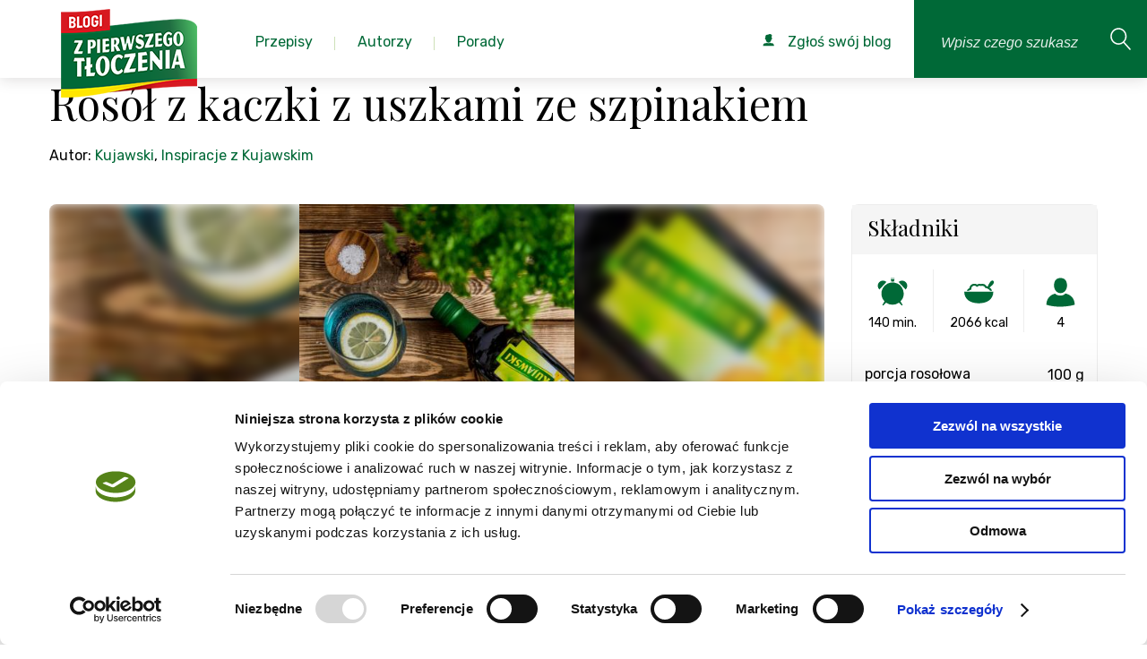

--- FILE ---
content_type: image/svg+xml
request_url: https://zpierwszegotloczenia.pl/themes/frontend/assets/img/icon-arrow-down.svg
body_size: 101
content:
<svg xmlns="http://www.w3.org/2000/svg" viewBox="0 0 49.41 29.92"><title>icon-arrow-down</title><polygon points="44.56 0 49.41 4.85 24.34 29.92 0 5.58 4.85 0.74 24.34 20.22 44.56 0" style="fill:#333"/></svg>

--- FILE ---
content_type: image/svg+xml
request_url: https://zpierwszegotloczenia.pl/themes/frontend/assets/img/icon-zoom.svg
body_size: 469
content:
<svg id="Layer_1" data-name="Layer 1" xmlns="http://www.w3.org/2000/svg" viewBox="0 0 454 477">
  <defs>
    <style>
      .cls-1 {
        fill: #fff;
      }
    </style>
  </defs>
  <title>zoom</title>
  <path class="cls-1" d="M446.07,447,312.79,303.67a177.72,177.72,0,0,0,47.76-121.35c0-98.36-80-178.39-178.39-178.39S3.78,84,3.78,182.32,83.8,360.7,182.17,360.7a177.46,177.46,0,0,0,107.64-36.23L423.37,468.13A15.5,15.5,0,0,0,446.07,447ZM34.78,182.32C34.78,101,100.9,34.93,182.17,34.93S329.56,101,329.56,182.32,263.44,329.7,182.17,329.7,34.78,263.59,34.78,182.32Z"/>
</svg>
